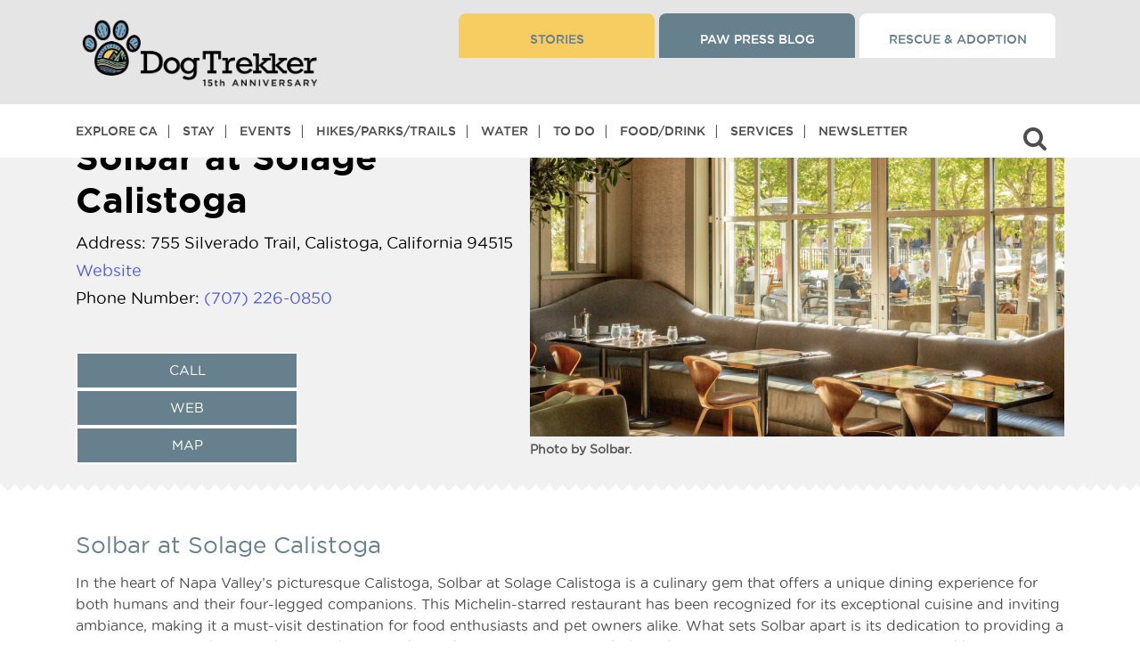

--- FILE ---
content_type: text/html; charset=utf-8
request_url: https://www.google.com/recaptcha/api2/aframe
body_size: 143
content:
<!DOCTYPE HTML><html><head><meta http-equiv="content-type" content="text/html; charset=UTF-8"></head><body><script nonce="zsuFDonFsugsMryEqT2Wfg">/** Anti-fraud and anti-abuse applications only. See google.com/recaptcha */ try{var clients={'sodar':'https://pagead2.googlesyndication.com/pagead/sodar?'};window.addEventListener("message",function(a){try{if(a.source===window.parent){var b=JSON.parse(a.data);var c=clients[b['id']];if(c){var d=document.createElement('img');d.src=c+b['params']+'&rc='+(localStorage.getItem("rc::a")?sessionStorage.getItem("rc::b"):"");window.document.body.appendChild(d);sessionStorage.setItem("rc::e",parseInt(sessionStorage.getItem("rc::e")||0)+1);localStorage.setItem("rc::h",'1768870446870');}}}catch(b){}});window.parent.postMessage("_grecaptcha_ready", "*");}catch(b){}</script></body></html>